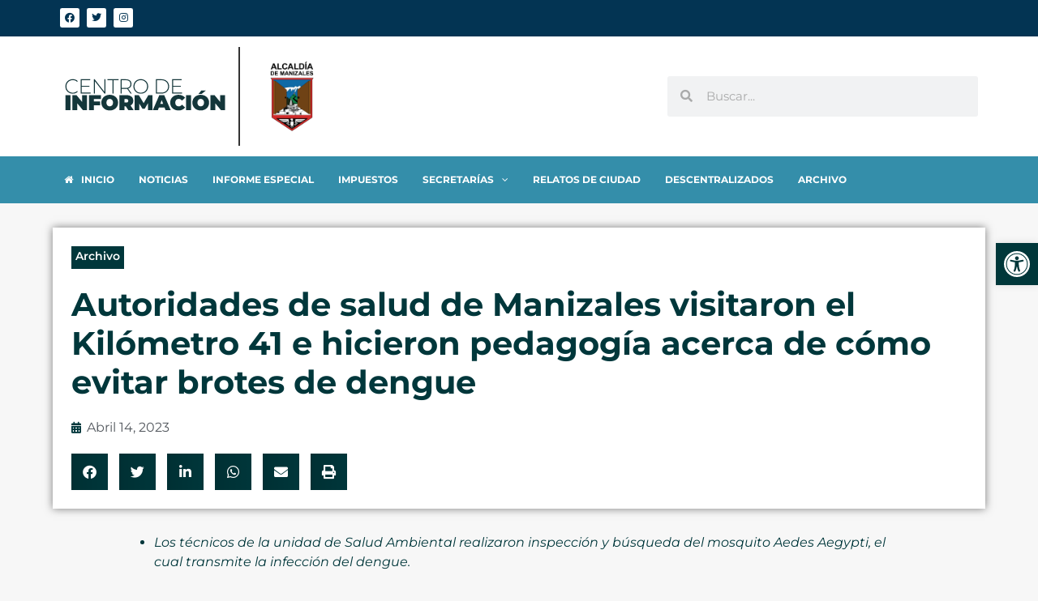

--- FILE ---
content_type: text/css
request_url: https://centrodeinformacion.manizales.gov.co/wp-content/uploads/elementor/css/post-2069.css?ver=1748019940
body_size: 569
content:
.elementor-2069 .elementor-element.elementor-element-221efcde .elementor-repeater-item-c7b139b.jet-parallax-section__layout .jet-parallax-section__image{background-size:auto;}.elementor-widget-heading .elementor-heading-title{font-family:var( --e-global-typography-primary-font-family ), Sans-serif;font-weight:var( --e-global-typography-primary-font-weight );color:var( --e-global-color-primary );}.elementor-2069 .elementor-element.elementor-element-408ebee1 .elementor-heading-title{font-family:"Montserrat", Sans-serif;font-weight:700;text-transform:uppercase;color:var( --e-global-color-988026e );}.elementor-widget-icon-list .elementor-icon-list-item:not(:last-child):after{border-color:var( --e-global-color-text );}.elementor-widget-icon-list .elementor-icon-list-icon i{color:var( --e-global-color-primary );}.elementor-widget-icon-list .elementor-icon-list-icon svg{fill:var( --e-global-color-primary );}.elementor-widget-icon-list .elementor-icon-list-item > .elementor-icon-list-text, .elementor-widget-icon-list .elementor-icon-list-item > a{font-family:var( --e-global-typography-text-font-family ), Sans-serif;font-weight:var( --e-global-typography-text-font-weight );}.elementor-widget-icon-list .elementor-icon-list-text{color:var( --e-global-color-secondary );}.elementor-2069 .elementor-element.elementor-element-1a239ef9 .elementor-icon-list-icon i{transition:color 0.3s;}.elementor-2069 .elementor-element.elementor-element-1a239ef9 .elementor-icon-list-icon svg{transition:fill 0.3s;}.elementor-2069 .elementor-element.elementor-element-1a239ef9{--e-icon-list-icon-size:14px;--icon-vertical-offset:0px;}.elementor-2069 .elementor-element.elementor-element-1a239ef9 .elementor-icon-list-item > .elementor-icon-list-text, .elementor-2069 .elementor-element.elementor-element-1a239ef9 .elementor-icon-list-item > a{font-family:"Montserrat", Sans-serif;font-size:14px;font-weight:600;}.elementor-2069 .elementor-element.elementor-element-1a239ef9 .elementor-icon-list-text{color:var( --e-global-color-988026e );transition:color 0.3s;}.elementor-2069 .elementor-element.elementor-element-1a239ef9 .elementor-icon-list-item:hover .elementor-icon-list-text{color:var( --e-global-color-3f1e1cc );}.elementor-bc-flex-widget .elementor-2069 .elementor-element.elementor-element-58cfe931.elementor-column .elementor-widget-wrap{align-items:flex-end;}.elementor-2069 .elementor-element.elementor-element-58cfe931.elementor-column.elementor-element[data-element_type="column"] > .elementor-widget-wrap.elementor-element-populated{align-content:flex-end;align-items:flex-end;}.elementor-2069 .elementor-element.elementor-element-294427fd .elementor-icon-list-icon i{transition:color 0.3s;}.elementor-2069 .elementor-element.elementor-element-294427fd .elementor-icon-list-icon svg{transition:fill 0.3s;}.elementor-2069 .elementor-element.elementor-element-294427fd{--e-icon-list-icon-size:14px;--icon-vertical-offset:0px;}.elementor-2069 .elementor-element.elementor-element-294427fd .elementor-icon-list-item > .elementor-icon-list-text, .elementor-2069 .elementor-element.elementor-element-294427fd .elementor-icon-list-item > a{font-family:"Montserrat", Sans-serif;font-size:14px;font-weight:600;}.elementor-2069 .elementor-element.elementor-element-294427fd .elementor-icon-list-text{color:var( --e-global-color-988026e );transition:color 0.3s;}.elementor-2069 .elementor-element.elementor-element-294427fd .elementor-icon-list-item:hover .elementor-icon-list-text{color:var( --e-global-color-3f1e1cc );}.elementor-2069 .elementor-element.elementor-element-4a6129c > .elementor-element-populated{border-style:solid;border-width:0px 0px 0px 2px;border-color:var( --e-global-color-988026e );}.elementor-2069 .elementor-element.elementor-element-36cf0b77 .elementor-heading-title{color:var( --e-global-color-988026e );}.elementor-2069 .elementor-element.elementor-element-1fde9333 .elementor-icon-list-icon i{transition:color 0.3s;}.elementor-2069 .elementor-element.elementor-element-1fde9333 .elementor-icon-list-icon svg{transition:fill 0.3s;}.elementor-2069 .elementor-element.elementor-element-1fde9333{--e-icon-list-icon-size:14px;--icon-vertical-offset:0px;}.elementor-2069 .elementor-element.elementor-element-1fde9333 .elementor-icon-list-item > .elementor-icon-list-text, .elementor-2069 .elementor-element.elementor-element-1fde9333 .elementor-icon-list-item > a{font-family:"Montserrat", Sans-serif;font-size:14px;font-weight:600;}.elementor-2069 .elementor-element.elementor-element-1fde9333 .elementor-icon-list-text{color:var( --e-global-color-988026e );transition:color 0.3s;}.elementor-2069 .elementor-element.elementor-element-1fde9333 .elementor-icon-list-item:hover .elementor-icon-list-text{color:var( --e-global-color-3f1e1cc );}.elementor-2069 .elementor-element.elementor-element-221efcde{margin-top:0px;margin-bottom:0px;padding:15px 15px 15px 15px;}.elementor-widget .tippy-tooltip .tippy-content{text-align:center;}@media(max-width:767px){.elementor-bc-flex-widget .elementor-2069 .elementor-element.elementor-element-58cfe931.elementor-column .elementor-widget-wrap{align-items:flex-start;}.elementor-2069 .elementor-element.elementor-element-58cfe931.elementor-column.elementor-element[data-element_type="column"] > .elementor-widget-wrap.elementor-element-populated{align-content:flex-start;align-items:flex-start;}.elementor-2069 .elementor-element.elementor-element-294427fd > .elementor-widget-container{margin:-20px 0px 0px 0px;}.elementor-2069 .elementor-element.elementor-element-4a6129c > .elementor-element-populated{border-width:4px 0px 0px 0px;padding:10px 0px 0px 0px;}}@media(min-width:768px){.elementor-2069 .elementor-element.elementor-element-6d3d419d{width:32.718%;}.elementor-2069 .elementor-element.elementor-element-58cfe931{width:28.058%;}.elementor-2069 .elementor-element.elementor-element-4a6129c{width:38.86%;}}